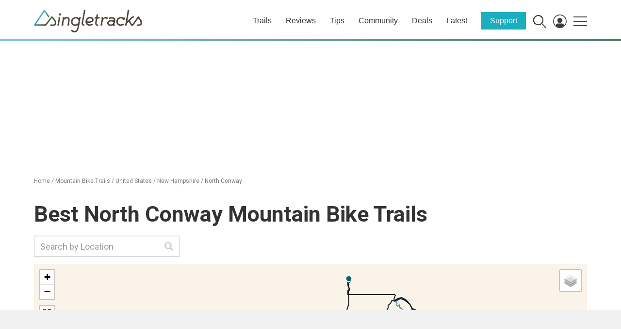

--- FILE ---
content_type: text/html; charset=utf-8
request_url: https://www.google.com/recaptcha/api2/aframe
body_size: 268
content:
<!DOCTYPE HTML><html><head><meta http-equiv="content-type" content="text/html; charset=UTF-8"></head><body><script nonce="mQv5Nfk2dfYupH3BdvMzsA">/** Anti-fraud and anti-abuse applications only. See google.com/recaptcha */ try{var clients={'sodar':'https://pagead2.googlesyndication.com/pagead/sodar?'};window.addEventListener("message",function(a){try{if(a.source===window.parent){var b=JSON.parse(a.data);var c=clients[b['id']];if(c){var d=document.createElement('img');d.src=c+b['params']+'&rc='+(localStorage.getItem("rc::a")?sessionStorage.getItem("rc::b"):"");window.document.body.appendChild(d);sessionStorage.setItem("rc::e",parseInt(sessionStorage.getItem("rc::e")||0)+1);localStorage.setItem("rc::h",'1769681058512');}}}catch(b){}});window.parent.postMessage("_grecaptcha_ready", "*");}catch(b){}</script></body></html>